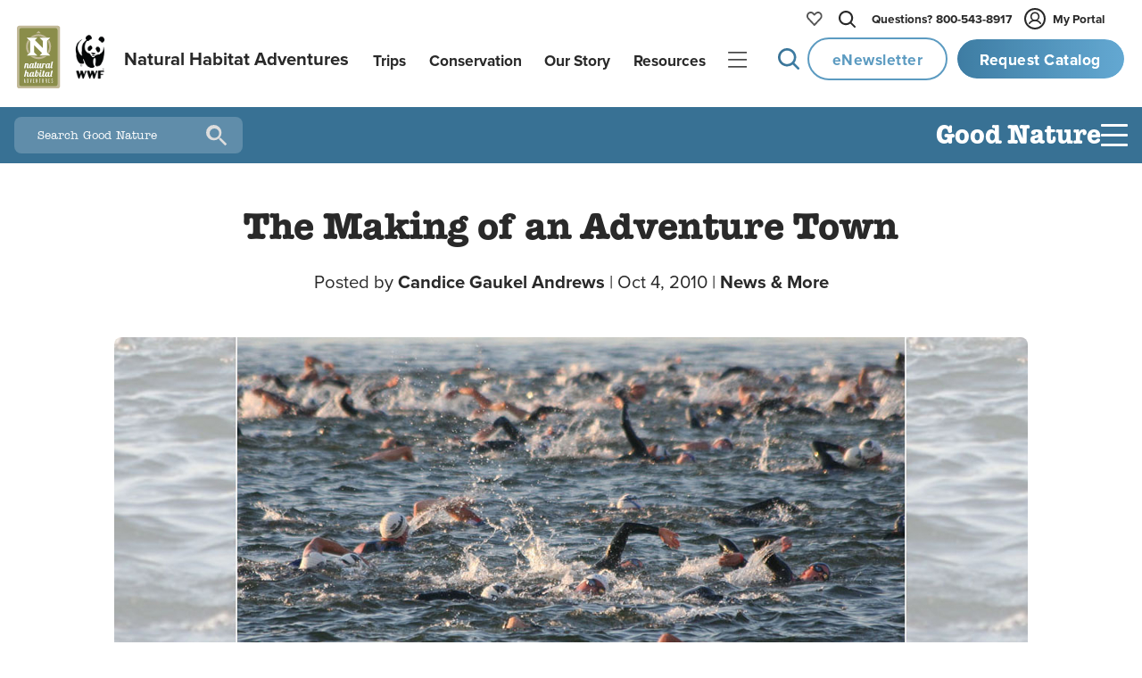

--- FILE ---
content_type: application/javascript
request_url: https://us-assets.i.posthog.com/array/phc_8pXF1XZCTI2FMSCWnpW7zjRErqK0WfGDDOCwMEglIbw/config.js
body_size: -88
content:
(function() {
  window._POSTHOG_REMOTE_CONFIG = window._POSTHOG_REMOTE_CONFIG || {};
  window._POSTHOG_REMOTE_CONFIG['phc_8pXF1XZCTI2FMSCWnpW7zjRErqK0WfGDDOCwMEglIbw'] = {
    config: {"token": "phc_8pXF1XZCTI2FMSCWnpW7zjRErqK0WfGDDOCwMEglIbw", "supportedCompression": ["gzip", "gzip-js"], "hasFeatureFlags": false, "captureDeadClicks": false, "capturePerformance": {"network_timing": true, "web_vitals": false, "web_vitals_allowed_metrics": null}, "autocapture_opt_out": true, "autocaptureExceptions": false, "analytics": {"endpoint": "/i/v0/e/"}, "elementsChainAsString": true, "errorTracking": {"autocaptureExceptions": false, "suppressionRules": []}, "sessionRecording": false, "heatmaps": true, "conversations": false, "surveys": false, "productTours": false, "defaultIdentifiedOnly": true},
    siteApps: []
  }
})();